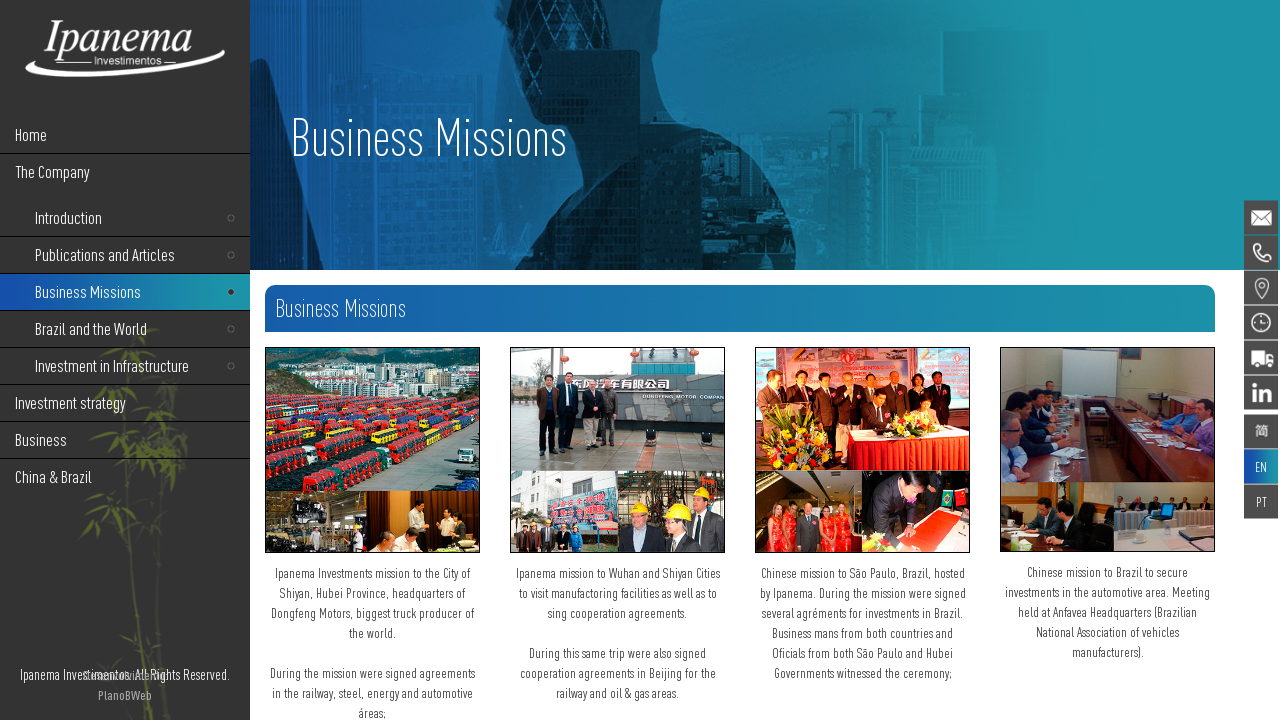

--- FILE ---
content_type: text/html; charset=UTF-8
request_url: http://www.ipanemainvest.com/en/business-missions.php?q=da-business-missions
body_size: 4596
content:
<!DOCTYPE html>
<html lang="en">
<head>
  <meta charset="utf-8">
  <meta http-equiv="X-UA-Compatible" content="IE=edge">
  <meta name="viewport" content="width=device-width, shrink-to-fit=no, initial-scale=1">
  <meta name="description" content="
  ">
  <meta name="author" content="">
  <meta name="robots" content="index, follow">
  <link href="../imagens/icon-tab.png" rel="icon">

  <title>Business Missions | Ipanema investimentos</title>

  <link href="../css/typography.css" rel="stylesheet">
  <link href="../css/bootstrap.min.css" rel="stylesheet">
  <link href="../css/simple-sidebar.css" rel="stylesheet">
  <link href="../css/style.css" rel="stylesheet">
  <link rel="stylesheet" href="../css/lightbox.css" type="text/css" media="screen" />
</head>

<body>
  <div class="modal-menu-show"></div>
  <div id="wrapper">
    <div id="sidebar-wrapper">
  <ul class="sidebar-nav">
    <div class="box-close-menu">
      <p class="btn-close-menu">X</p>
    </div>
    <div class="sidebar-brand hidden-xs">
      <a class="logo-sidebar" href="index.php">
        <img src="../imagens/logo.png" alt="Ipanema investimentos" title="Ipanema investimentos">
      </a>
    </div>
    <li>
      <a href="index.php">Home</a>
    </li>
    <!-- A Empresa -->
    <li class="line-menu-drop">
      <span class="drop-title">The Company</span>
    </li>
    <ul class="menu-drop">
      <li data-active="da-introduction">
        <a href="introduction.php?q=da-introduction">Introduction</a>
      </li>
      <li data-active="da-publications-and-articles">
        <a href="publications-and-articles.php?q=da-publications-and-articles">Publications and Articles</a>
      </li>
      <li data-active="da-business-missions">
        <a href="business-missions.php?q=da-business-missions">Business Missions</a>
      </li>
      <li data-active="da-brazil-and-the-world">
        <a href="brazil-and-the-world.php?q=da-brazil-and-the-world">Brazil and the World</a>
      </li>
      <li data-active="da-investment-in-infrastructure">
        <a href="investment-in-infrastructure.php?q=da-investment-in-infrastructure">Investment in Infrastructure</a>
      </li>
    </ul>

    <!-- Estratégia de Investimentos -->
    <li class="line-menu-drop">
      <span class="drop-title">Investment strategy</span>
    </li>
    <ul class="menu-drop">
      <li data-active="da-selected-areas">
        <a href="selected-areas.php?q=da-selected-areas">Selected areas</a>
      </li>      
      <li data-active="da-focus-on-results-and-high-profitability">
        <a href="focus-on-results-and-high-profitability.php?q=da-focus-on-results-and-high-profitability" style="line-height: 26px;">Focus on Results and High Profitability</a>
      </li>
      <li data-active="da-differentiated-partners">
        <a href="differentiated-partners.php?q=da-differentiated-partners">Differentiated Partners</a>
      </li>
      <li data-active="da-cornerstones">
        <a href="cornerstones.php?q=da-cornerstones">Cornerstones</a>
      </li>
    </ul>

    <!-- Negócios -->
    <li class="line-menu-drop">
      <span class="drop-title">Business</span>
    </li>
    <ul class="menu-drop">
      <li data-active="da-own-and-third-party-investments">
        <a href="own-and-third-party-investments.php?q=da-own-and-third-party-investments">Own and Third Party Investments</a>
      </li>      
      <li data-active="da-ma-mergers-and-acquisitions">
        <a href="ma-mergers-and-acquisitions.php?q=da-ma-mergers-and-acquisitions">M&A - Mergers and Acquisitions</a>
      </li>
      <li data-active="da-business-development-trading-commodities">
        <a href="business-development-trading-commodities.php?q=da-business-development-trading-commodities" style="line-height: 26px;">Business Development, Trading & Commodities</a>
      </li>
      <li data-active="da-green-field-projects-start-ups-angel-investment">
        <a href="green-field-projects-start-ups-angel-investment.php?q=da-green-field-projects-start-ups-angel-investment" style="line-height: 26px;">Green Field Projects, Start Ups, Angel Investment</a>
      </li>
      <li data-active="da-business-with-china">
        <a href="business-with-china.php?q=da-business-with-china">Business with China</a>
      </li>
    </ul>

    <!-- China & Brasil -->
    <li class="line-menu-drop">
      <span class="drop-title">China & Brazil</span>
    </li>
    <ul class="menu-drop">
      <li data-active="da-tradition">
        <a href="tradition.php?q=da-tradition">Tradition</a>
      </li>      
      <li data-active="da-a-unique-environment">
        <a href="a-unique-environment.php?q=da-a-unique-environment">A unique environment</a>
      </li>
      <li data-active="da-business-and-segments">
        <a href="business-and-segments.php?q=da-business-and-segments">Business and segments</a>
      </li>
    </ul>
  </ul>

  <img class="img-bamboo hidden-xs" src="../imagens/bg-sidebar.png">
  <a class="link-dev2 hidden-xs">Ipanema Investimentos. All Rights Reserved.</a><br/>
  <a class="link-dev hidden-xs" target="_blank" href="http://www.planobweb.com.br">Desenvolvimento: PlanoBWeb</a>
</div>

  <div id="page-content-wrapper">
    <!-- Header arrow and logo -->
    
<div class="container-fixed">
  <a href="index.php">
    <img class="logo logo-white" src="../imagens/logo.png" alt="Ipanema investimentos" title="Ipanema investimentos">
    <img class="logo logo-blue" src="../imagens/logo-blue.png" alt="Ipanema investimentos" title="Ipanema investimentos">
  </a>
  <div class="box-lang visible-xs">
    <a href="http://www.ipanemainvest.com/ch" class="box-icon ">
      <div class="icon icon-ch"></div>
    </a>

    <a href="http://www.ipanemainvest.com/en" class="box-icon box-icon-active">
      <p class="txt-icon">EN</p>
    </a>

    <a href="http://www.ipanemainvest.com/" class="box-icon ">
      <p class="txt-icon">PT</p>
    </a>
  </div>
  <p id="menu-toggle" class="btn-open-menu hidden-xs">
    <img class="img-arrow" src="../imagens/menu-sign.gif" alt="Abrir menu" title="Abrir menu">
  </p>
  <button id="menu-toggle" type="button" class="navbar-toggle collapsed visible-xs">
    <span class="sr-only">Toggle navigation</span>
    <span class="icon-bar"></span>
    <span class="icon-bar"></span>
    <span class="icon-bar"></span>
  </button>
</div>


    <!-- Header arrow and logo -->

    <!-- Banner internal -->
    <div class="banner-internal">
      <div class="image-banner image-posts hidden-xs"></div>
      <h1 class="title-page">Business Missions</h1>
    </div>
    <!-- Banner internal -->

    <div class="container-wrapper height-all">
      <div class="container-page-internal">
        <h2 class="subtitle-internal">Business Missions</h2>

        <div class="col-xs-12 col-sm-6 col-md-3 container-other-post">
          <div class="box-other-post">
            <a href="../imagens/missoes-empresariais/01.jpg" rel="lightbox"><img src="../imagens/missoes-empresariais/01p.jpg" ></a> <br/>
              Ipanema Investments mission to the City of Shiyan, Hubei Province, headquarters of Dongfeng Motors, biggest truck producer of the world.<br/><br/>
              During the mission were signed agreements in the railway, steel, energy and automotive áreas;
          </div>
        </div>

        <div class="col-xs-12 col-sm-6 col-md-3 container-other-post">
          <div class="box-other-post">
            <a href="../imagens/missoes-empresariais/02.jpg" rel="lightbox"><img src="../imagens/missoes-empresariais/02p.jpg"></a> <br/>
            Ipanema mission to Wuhan and Shiyan Cities to visit manufactoring facilities as well as to sing cooperation agreements.<br/><br/>
            During this same trip were also signed cooperation agreements in Beijing for the railway and oil & gas areas. 
          </div>
        </div>

        <div class="col-xs-12 col-sm-6 col-md-3 container-other-post">
          <div class="box-other-post">
            <a href="../imagens/missoes-empresariais/03.jpg" rel="lightbox"><img src="../imagens/missoes-empresariais/03p.jpg" ></a> <br/>
            Chinese mission to São Paulo, Brazil, hosted by Ipanema. During the mission were signed several agréments for investments in Brazil. Business mans from both countries and Oficials from both São Paulo and Hubei Governments witnessed the ceremony;
          </div>
        </div>

        <div class="col-xs-12 col-sm-6 col-md-3 container-other-post">
          <div class="box-other-post">
            <a href="../imagens/missoes-empresariais/04.jpg" rel="lightbox"><img src="../imagens/missoes-empresariais/04p.jpg" ></a> <br/>
            Chinese mission to Brazil to secure investments in the automotive area. Meeting held at Anfavea Headquarters (Brazilian National Association of vehicles manufacturers).
          </div>
        </div>

        <div class="col-xs-12 col-sm-6 col-md-3 container-other-post">
          <div class="box-other-post">
            <a href="../imagens/missoes-empresariais/05.jpg" rel="lightbox"><img src="../imagens/missoes-empresariais/05p.jpg" ></a> <br/>
            Chinese mission to Minas Gerais State to agreements signature and discussions to install a factory in Minas Gerais State. Meeting held at the Minas State Government Headquarters;
          </div>
        </div>

        <div class="col-xs-12 col-sm-6 col-md-3 container-other-post">
          <div class="box-other-post">
            <a href="../imagens/missoes-empresariais/06.jpg" rel="lightbox"><img src="../imagens/missoes-empresariais/06p.jpg"></a> <br/>
            Mission coordinated by Ipanema held in Hubei Province Government Headquarters. <br/><br/>
            During the ceremony were signed agreements for investments in Brazil in the areas of transports and infrastructure of transports construction;
          </div>
        </div>

        <div class="col-xs-12 col-sm-6 col-md-3 container-other-post">
          <div class="box-other-post">
            <a href="../imagens/missoes-empresariais/07.jpg" rel="lightbox"><img src="../imagens/missoes-empresariais/07p.jpg" ></a><br/> 
            Ipanema`s mission for the City of Wuhan, Hubei province. During this impressive ceremony held at Hubei Province Government Hall, were signed several agreements for International Cooperation;
          </div>
        </div>

        <div class="col-xs-12 col-sm-6 col-md-3 container-other-post">
          <div class="box-other-post">
            <a href="../imagens/missoes-empresariais/08.jpg" rel="lightbox"><img src="../imagens/missoes-empresariais/08p.jpg"></a> <br/>
            Ipanemas`s mission for Beijing`s International automotive fair for signature of agreements in the automotive area;
          </div>
        </div>

        <div class="col-xs-12 col-sm-6 col-md-3 container-other-post">
          <div class="box-other-post">
            <a href="../imagens/missoes-empresariais/09.jpg" rel="lightbox"><img src="../imagens/missoes-empresariais/09p.jpg" ></a> <br/>
            Ipanema`s mission to Shanghai International Automotive Fair for agreements signature for investments in Brazil;
          </div>
        </div>

        <div class="col-xs-12 col-sm-6 col-md-3 container-other-post">
          <div class="box-other-post">
            <a href="../imagens/missoes-empresariais/10.jpg" rel="lightbox"><img src="../imagens/missoes-empresariais/10p.jpg" ></a> <br/>
            Ipanema`s mission for the signature of international cooperation agreements to secure investmentes in Brazil.
          </div>
        </div>

        <div class="col-xs-12 col-sm-6 col-md-3 container-other-post">
          <div class="box-other-post">
            <a href="../imagens/missoes-empresariais/11.jpg" rel="lightbox"><img src="../imagens/missoes-empresariais/11p.jpg"></a> <br/>
            Ipanema`s mission for the cities of Shanguai and Beinjing for signature of agreements in the energy, oil & gas, transports, railway and steel areas.<br/><br/>
            Meeting with the China Railway Materials Chairman. CRM as know, is one of the biggest steel and railways companies of the world;
          </div>
        </div>

        <div class="col-xs-12 col-sm-6 col-md-3 container-other-post">
          <div class="box-other-post">
            <a href="../imagens/missoes-empresariais/12.jpg" rel="lightbox"><img src="../imagens/missoes-empresariais/12p.jpg" ></a> <br/>
            Ipanema`s mission to Beijing for discussions with large chinese  conglomerates to invest and export to Brazil in the areas of steel and railway.<br/><br/>
            With honor were hosted at the Brazilian Embassy by former Ambassador Mr. Clodoaldo Hugueney (In memorian).
          </div>
        </div>

        <div class="col-xs-12 col-sm-6 col-md-3 container-other-post">
          <div class="box-other-post">
            <a href="../imagens/missoes-empresariais/13.jpg" rel="lightbox"><img src="../imagens/missoes-empresariais/13p.jpg"></a> <br/>
            Mission to Beijing, Shanghai, Wuhan and Shiyan for development of international cooperations with large chinese conglomerates.<br/><br/>
            Honor received by Ipanema at Wuhan Iron and Steel Company, one of biggest steel producers of China;
          </div>
        </div>

        <div class="col-xs-12 col-sm-6 col-md-3 container-other-post">
          <div class="box-other-post">
            <a href="../imagens/missoes-empresariais/14.jpg" rel="lightbox"><img src="../imagens/missoes-empresariais/14p.jpg"></a><br/>
            Ipanema hosts China Railway Material Executives in Brazil. During the encounter were discussed investment in the country;
          </div>
        </div>

      </div>
    </div>

    <!-- container aside fixed -->
    <div class="container-aside">
  <span class="box-icon">
    <div class="icon icon-message"></div>
    <div class="container-icon-aside" style="height: 415px;">
      <div class="box-aside">
        <p class="title-aside">CONTACT</p>

        <form action="envia.php" method="POST" name="contato">
          <div class="form-group">
            <input type="text" class="form-control" name="empresa" placeholder="*Company name">
          </div>

          <div class="form-group">
            <input type="text" class="form-control" name="nome" placeholder="*Name">
          </div>

          <div class="form-group">
            <input type="text" class="form-control" name="email" placeholder="*Email">
          </div>

          <div class="form-group">
            <input type="text" class="form-control" name="telefone" maxlength="15" onKeyPress="Mascara('TEL',this,event);" placeholder="*Phone">
          </div>

          <div class="form-group">
            <input type="text" class="form-control" name="assunto" placeholder="*Subject">
          </div>

          <div class="form-group">
            <textarea class="form-control form-control-area" name="msg" placeholder="*Message"></textarea>
          </div>
          
          <span id="error-message" class="error">Preencha os campos obrigatório</span>
          <button type="submit" class="btn btn-default pull-right btn-submit" onclick="return enviardados();">SEND</button>
        </form>
      </div>
    </div>
  </span>

  <span class="box-icon">
    <div class="icon icon-phone"></div>
    <div class="container-icon-aside">
      <div class="box-aside">
        <p class="title-aside">PHONE</p>
        <p class="text-aside"></p>
        <a class="phone-aside link-hover-aside" href="tel:2137363863">+55 21 3736-3863</a>
        <!-- <a class="phone-aside link-hover-aside" href="tel:2150505050">(21) 5050-5050</a> -->
        <a class="email-aside link-hover-aside" href="mailto:business@ipanemainvest.com">business@ipanemainvest.com</a>
      </div>
    </div>
  </span>

  <span class="box-icon">
    <div class="icon icon-place"></div>
    <div class="container-icon-aside">
      <div class="box-aside">
        <p class="title-aside">LOCATION</p>
        <p class="text-aside" style="font-size: 1.0em;">Botafogo Beach, N. 228, Argentina Building, 16th floor, Wing A, Suit 1601, Rio de Janeiro – RJ – Brazil - Zip Code 22250-040</p>
        <iframe src="https://www.google.com/maps/embed?pb=!1m18!1m12!1m3!1d1490.0412610613162!2d-43.181829753151206!3d-22.942353214467207!2m3!1f0!2f0!3f0!3m2!1i1024!2i768!4f13.1!3m3!1m2!1s0x997ff18067f1fd%3A0x7d262fbdeadffb36!2sCondominio+Edif%C3%ADcio+Argentina+-+Praia+de+Botafogo%2C+228+-+Botafogo%2C+Rio+de+Janeiro+-+RJ%2C+22359-900!5e0!3m2!1spt-BR!2sbr!4v1482792266527" frameborder="0" style="border:0" allowfullscreen></iframe>
      </div>
    </div>
  </span>

  <span class="box-icon">
    <div class="icon icon-time"></div>
    <div class="container-icon-aside container-icon-time">
      <div class="box-aside">
        <p class="title-aside">INTERNATIONAL TIME</p> 
        <div class="container-aside-time">
          <div class="col-xs-6 box-time">
            <p class="text-aside">Beijing</p>
            <p class="text-aside">Rio de Janeiro</p>
            <p class="text-aside">New York</p>
            <p class="text-aside">London</p>
          </div>
           

          <div class="col-xs-6">
            <p class="text-aside">16:09</p>
            <p class="text-aside">5:09</p>
            <p class="text-aside">3:09</p>
            <p class="text-aside">8:09</p>
          </div>
        </div>
      </div>
    </div>
  </span>

  <span class="box-icon">
    <div class="icon icon-delivery"></div>
    <div class="container-icon-aside">
      <div class="box-aside">
        <p class="title-aside">INFRASTRUCTURE PROJECTS</p>
        <p class="text-aside">We introduce in this link a broad and detailed study, with more than 2,000 projects required to develop the Brazilian transport matrix in all modes (road, rail, waterway and air, in addition to public urban transport).</p>  
        <a href="projects.php?q=projects" class="link-btn-config btn-submit">CHECK THE PROJECTS</a>
      </div>
    </div>
  </span>

  <a target="_blank" href="https://www.linkedin.com/company/10066913?trk=tyah&trkInfo=clickedVertical%3Acompany%2CclickedEntityId%3A10066913%2Cidx%3A2-1-2%2CtarId%3A1482930681418%2Ctas%3Aipanema%20inve" target="_blank" class="box-icon">
    <div class="icon icon-in"></div>
  </a>

  <div class="box-lang hidden-xs">
    <a href="http://www.ipanemainvest.com/ch" class="box-icon ">
      <div class="icon icon-ch"></div>
    </a>

    <a href="http://www.ipanemainvest.com/en" class="box-icon box-icon-active">
      <p class="txt-icon">EN</p>
    </a>

    <a href="http://www.ipanemainvest.com/" class="box-icon ">
      <p class="txt-icon">PT</p>
    </a>
  </div>
</div>
    <!-- container aside fixed -->
  </div>
  <!-- /#wrapper -->

  <!-- jQuery -->
  <script src="../js/jquery.js"></script>

  <!-- Bootstrap Core JavaScript -->
  <script src="../js/bootstrap.min.js"></script>
  <script src="../js/app.js"></script>

  <script src="../js/jquery-1.7.2.min.js"></script>
  <script src="../js/lightbox.js"></script>

</body>

</html>


--- FILE ---
content_type: text/css
request_url: http://www.ipanemainvest.com/css/typography.css
body_size: 199
content:
@font-face{
  font-family: 'FontMedium';
  font-style: normal;
  font-weight: 500;
  src: url('../fonts/dinpro-condensedmedium.eot') format('embedded-opentype'),
  url('../fonts/dinpro-condensedmedium.ttf');
}

@font-face{
  font-family: 'FontLight';
  font-style: normal;
  font-weight: 500;
  src: url('../fonts/dinpro-condensedlight.eot') format('embedded-opentype'),
  url('../fonts/dinpro-condensedlight.ttf');
}

@font-face{
  font-family: 'FontRegular';
  font-style: normal;
  font-weight: 500;
  src: url('../fonts/dincond-regular.eot') format('embedded-opentype'),
  url('../fonts/dincond-regular.ttf');
}


--- FILE ---
content_type: text/css
request_url: http://www.ipanemainvest.com/css/simple-sidebar.css
body_size: 1257
content:
/*!
 * Start Bootstrap - Simple Sidebar (http://startbootstrap.com/)
 * Copyright 2013-2016 Start Bootstrap
 * Licensed under MIT (https://github.com/BlackrockDigital/startbootstrap/blob/gh-pages/LICENSE)
 */

 body {
    overflow-x: hidden;
 }

/* Toggle Styles */

#wrapper {
    padding-left: 0;
    -webkit-transition: all 0.5s ease;
    -moz-transition: all 0.5s ease;
    -o-transition: all 0.5s ease;
    transition: all 0.5s ease;
}

#wrapper.toggled {
    /*padding-left: 250px;*/
}

#sidebar-wrapper {
    z-index: 1000;
    position: fixed;
    left: 250px;
    width: 0;
    height: 100%;
    margin-left: -250px;
    overflow-y: auto;
    overflow-x: hidden;
    background: #333;
    -webkit-transition: all 1.5s ease;
    -moz-transition: all 1.5s ease;
    -o-transition: all 1.5s ease;
    transition: all 1.5s ease;
    /*background-image: url('../imagens/bg-sidebar.png');
    background-repeat: no-repeat;
    background-position: bottom center;
    background-size: 50% 40%;*/
}

.img-bamboo {
  width: 125px;
  height: 403px;
  position: absolute;
  bottom: 0px;
  left: 50%;
  transform: translate(-50%,0%);
}

.link-dev {
  color: #a5a5a5;
  font-size: 14px;
  text-align: center;
  position: absolute;
  bottom: 15px;
  left: 50%;
  transform: translate(-50%,0%);
  font-family: 'FontMedium';
  width: 140px;
}

.link-dev2 {
  color: #fff;
  font-size: 15px;
  text-align: center;
  position: absolute;
  bottom: 35px;
  left: 50%;
  transform: translate(-50%,0%);
  font-family: 'FontRegular';
  width: 230px;
}

.link-dev:hover {
  color: #fff;
}

#wrapper.toggled #sidebar-wrapper {
    width: 250px;
}

#page-content-wrapper {
    width: 100%;
    position: absolute;
    padding: 15px;
}

#wrapper.toggled #page-content-wrapper {
    position: absolute;
    margin-right: -250px;
    overflow: hidden;
    overflow-y: auto;
}

/* Sidebar Styles */

.sidebar-nav {
    z-index: 99;
    position: absolute;
    top: 0;
    min-width: 250px;
    width: 100%;
    margin: 0;
    padding: 0;
    list-style: none;
}

.sidebar-nav li {
    font-family: 'FontRegular';
    line-height: 2;
    display: block;
    text-decoration: none;
    color: #fff;
    font-size: 18px;
    border-top: 1px solid #000;
    cursor: pointer;
}

.sidebar-nav li:first-of-type {
  padding-top: 10px;
  border-top: transparent;
}

.sidebar-nav li:last-child {
  /*border-bottom: 1px solid #000;*/
}

.menu-drop li:last-child {
  border-bottom: transparent; 
}

.sidebar-nav li a {
  color: #fff;
  text-indent: 15px;
  display: block;
}

.sidebar-nav li:hover, .drop-title:hover {
    text-decoration: none;
    color: #fff;
    background-image: url('../imagens/hover-menu.png');
    background-repeat: no-repeat;
    background-position: center center;
    background-size: cover;
}

.drop-title {
  display: block;
}

.sidebar-nav .active {
  background-image: url('../imagens/hover-menu.png');
  background-repeat: no-repeat;
  background-position: center center;
  background-size: cover;
  display: block;
}

.sidebar-nav li:active,
.sidebar-nav li:focus {
    text-decoration: none;
}

.sidebar-nav > .sidebar-brand {
    min-height: 65px;
    height: auto;
    font-size: 18px;
    line-height: 60px;
    padding-top: 20px;
    margin-bottom: 30px;
}

.sidebar-nav > .sidebar-brand a {
    color: #999999;
}

.sidebar-nav > .sidebar-brand a:hover {
    color: #fff;
    background: none;
}

.line-menu-drop {
  text-indent: 15px;
}

.line-menu-drop:hover {
  background-image: none !important;
}

.menu-drop {
  padding-left: 0px;
  display: none;
}

.menu-drop li:before {
    content: "• ";
    color: #333333;
    float: right;
    padding-right: 15px;
    text-shadow: 0px 0px 1px #fff;
}

.menu-drop li a {
  text-indent: 0px;
    padding-left: 35px;
}

#menu-toggle {
  cursor: pointer;
}

.modal-menu-show {
  width: 100%;
  height: 100%;
  position: absolute;
  z-index: 100;
  display: none; 
}

@media(min-width:768px) {
    /*#wrapper {
        padding-left: 50px;
    }*/

    #wrapper.toggled {
        padding-left: 0;
    }

    #sidebar-wrapper {
        width: 0px;
    }

    #wrapper.toggled #sidebar-wrapper {
        width: 250px;
    }

    #page-content-wrapper {
        padding: 20px;
        position: relative;
    }

    #wrapper.toggled #page-content-wrapper {
        position: relative;
        margin-right: 0;
    }

    #wrapper.toggled-active #sidebar-wrapper {
      transition: none;
      width: 250px;
    }
}


--- FILE ---
content_type: text/css
request_url: http://www.ipanemainvest.com/css/style.css
body_size: 2635
content:
html, body, #wrapper, #page-content-wrapper, .height-all {
  min-height: 100%;
  height: 100%;
}

a {
  text-decoration: none !important;
} 

* {
  /*font-family: 'FontMedium';*/
  font-family: 'FontRegular';
}

#wrapper {
  background: url('../imagens/bg.png');
  background-size: cover;
  background-repeat: no-repeat;
  background-position: center center;
}

.container-wrapper {
  width: 100%;
  position: relative;
}

.container-fixed {
  position: fixed;
  padding: 20px;
  z-index: 99;
}
  .logo {
    max-width: 170px;
  }
  
  .btn-open-menu {
    display: flex;
    margin-top: 20px;
  }

  .img-arrow {
    width: 40px;
    height: 24px;
    /*-webkit-animation: mymove 5s infinite;
    animation: mymove 2s infinite;*/
    position: relative;
  }

  /*@-webkit-keyframes mymove {
      from {left: 0px;}
      to {left: 15px;}
  }

  @keyframes mymove {
      from {left: 0px;}
      to {left: 15px;}
  }*/

#page-content-wrapper {
  padding: 0px;
}

.container-home {
  border-right: 1px solid #489cba;
  padding-top: 15%;
      position: relative;
    overflow: hidden;
}
  .title-content {
    color: #fff;
    font-size: 32px;
    margin: 20px auto 20px auto;
    text-align: center;
    border-bottom: 1px solid #fff;
    padding-top: 0px;
    padding-right: 0px;
    padding-left: 0px;
    padding-bottom: 10px;
  }

  .text-content {
    /*font-size: 1.1em;
    text-align: center;
    max-width: 65%;
    margin: auto;*/
    font-size: 21px;
    text-align: center;
    color: #fff;
  }

  .box-content {
    position: relative;
    z-index: 99;
  }

  .container-image {
    width: 100%;
    height: 100%;
    position: absolute;
    opacity: 0;
    left: 0px;
    top: 0px;
    background-size: cover;
    background-repeat: no-repeat;
    background-position: center center;
    -webkit-transition: opacity 0.3s linear 0s;
    transition: opacity 1s ease-in-out;
  }

.container-aside {
  position: fixed;
  top: 50%;
  right: 0%;
  width: auto;
  height: auto;
  z-index: 99;
}
  .box-icon {
    cursor: pointer;
    background-color: #4d4d4d;
    width: 34px;
    height: 34px;
    display: flex;
    margin-bottom: 1px;
    background-size: cover;
    background-repeat: no-repeat;
    background-position: center center;
    text-decoration: none;
    margin-right: 2px;
  }
    .box-lang {
      margin-top: 5px;
    }

    .icon {
      width: 90%;
      height: 90%;
      background-size: cover;
      background-repeat: no-repeat;
      background-position: center center;
      margin: auto;
    }
      .icon-message {
        background-image: url('../imagens/icon-message.png');
      }

      .icon-phone {
        background-image: url('../imagens/icon-phone.png');
      }

      .icon-ch {
        background-image: url('../imagens/icon-ch.png');
      }

      .icon-ch:hover {
        background-image: url('../imagens/icon-ch-hover.png');
      }

      .icon-place {
        background-image: url('../imagens/icon-place.png');
      }

      .icon-time {
        background-image: url('../imagens/icon-time.png');
      }

      .icon-delivery {
        background-image: url('../imagens/icon-delivery.png');
      }

      .icon-in {
        background-image: url('../imagens/icon-in.png');
      }

      .txt-icon {
        color: #fff;
        font-size: 1em;
        margin: auto;
      }

  .box-icon:hover {
    background-image: url('../imagens/icon-hover.png');
  }

  .box-icon-active {
    background-image: url('../imagens/icon-hover.png');
  }

  .box-icon-active .icon-ch {
    background-image: url('../imagens/icon-ch-hover.png');
  }

  .container-icon-aside {
    width: 315px;
    height: 315px;
    display: none;
  } 
    .box-aside {
      background: #4d4d4d;
      width: 100%;
      height: 100%;
      padding: 10px;
    }
      .box-aside iframe {
        width: 100%;
        height: 210px;
      }

    .title-aside {
      color: #fff;
      font-size: 1.1em;
      width: 100%;
      border-bottom: 1px solid #fff;
    }

    .text-aside {
      color: #fff;
      font-size: 1.1em;
      width: 100%;
    }

    .phone-aside {
      color: #fff;
      display: block;
      text-align: center;
      font-size: 1.8em;
    }

    .link-hover-aside:hover {
      color: #fff;
      opacity: 0.5;
    }

    .email-aside {
      color: #fff;
      display: block;
      text-align: center;
      font-size: 1.4em;
      font-family: 'FontMedium';
    }

    .container-aside-time {
      padding-top: 50px;
    }

    .box-time {
      border-right: 1px solid #fff;
    }

    .box-time .text-aside {
      text-align: right;
    }

    .link-btn-config {
      padding: 5px 40px;
      margin: auto;
      display: table;
      margin-top: 40px;
    }



  .container-icon-aside-active {
    display: block;
    position: absolute;
    top: 0px;
    right: 100%;
    padding-right: 10px;
  }

.form-control {
  border-radius: 0px;
}

.form-control-area {
  min-height: 70px;
}

.btn-submit {
  border-radius: 0px;
  border: transparent;
  background: url('../imagens/icon-hover.png');
  background-size: cover;
  background-repeat: no-repeat;
  background-position: center center;
  color: #fff;
}

.link-footer {
  color: #fff;
  font-size: 1.1em;
  position: absolute;
  bottom: 20px;
  /*right: 50px;*/
  width: calc(100% - 15px);
  text-align: center;
}

.link-footer:visited {
  color: #fff !important;
}

.toggled-active #menu-toggle{
  display: none;
}

.toggled-active #page-content-wrapper {
  padding-left: 250px;
}

.toggled-active {
  background: #fff !important;
}

.banner-internal {
  position: relative;
}

.banner-internal img {
  max-width: 100%;
}

.banner-internal .image-banner {
  height: 270px;
  background-size: cover;
  background-repeat: no-repeat;
  background-position: center center;
}

.banner-internal .image-posts {
  background-image: url('../imagens/banner-posts.png');
}

.banner-internal2 .image-posts2 {
  background-image: url('../imagens/banner-artigos.jpg');
}

.banner-internal .title-page {
  color: #fff;
  font-family: 'FontLight';
  font-size: 3.7em;
  position: absolute;
  left: 40px;
  top: 90px;
}

.subtitle-internal {
  font-size: 1.8em;
  color: #fff;
  font-family: 'FontLight';
  padding: 10px;
  border-top-right-radius: 10px;
  border-top-left-radius: 10px;
  margin: 15px;
  background-size: cover;
  background-repeat: no-repeat;
  background-position: center center;
  background-image: url('../imagens/bg-subtitle-internal.png');
}

.box-post {
  width: 100%;
  height: 100%;
  background: #dfdfdf;
  display: inline-block;
  min-height: 132px;
  max-height: 132px;
}

.box-post .title-post {
  color: #000;
  font-size: 1.4em;
  text-align: center;
  margin-top: 5px;
  font-family: 'FontLight';
  overflow: hidden;
  height: 75px;
}

.box-post .btn-open:hover, .box-post .title-post:hover {
  opacity: .5;
}

.box-post .btn-open {
  float: right;
  margin-right: 10px;
  bottom: 0px;
  position: relative;
  font-size: 1.5em;
  color: #000;  
  font-family: 'FontLight';
}

.box-post .btn-open img {
  margin-left: 5px;
}

.container-post-ind {
  margin-bottom: 25px;
  margin-top: 15px;
}

.box-other-post {
  text-align: center;
}

.box-other-post img {
  max-width: 100%;
  margin-bottom: 10px;
  border: 1px solid #000;
  max-height: 213px;
}

.box-other-post .text-post {
  color: #000;
  font-size: 1.1em;
  text-align: left; 
  display: inline-block;  
}

.box-other-post .text-post:hover  {
  opacity: .5;
}

.container-other-post {
  min-height: 375px;
  max-height: 375px;
  margin-bottom: 10px;
  overflow: hidden;
}

.bg-content-wrapper {
  background: url('../imagens/bg-internal.png');
  background-size: cover;
  background-repeat: no-repeat;
  /*background-position: 250px top;*/
  background-attachment: fixed;
  overflow: auto;
  height: 100%;
  /*position: absolute;*/
  position: fixed;
  width: 100%;
}

.container-box-animate {
  position: relative;
  z-index: 99;
  width: 100%;
  height: 100%;
}

.container-box-animate .title-animete {
  color: #fff;
  font-size: 52px;
  text-align: left;
  /*padding-right: 30px;*/
  padding-left: 10px;
  margin-top: 0px;
  padding-top: 20px;
  font-family: 'FontLight';
  font-weight: lighter;
  margin-left: -30px;
  opacity: 0;
  max-width: 900px;
  text-align: justify;
  padding-right: 20px;
}

.box-desc-animate {
  padding: 15px;
  margin-left: 40px;
  background: #3f4246;
  opacity: 0;
  margin-top: 40px;
}

.txt-desc-animate {
  color: #fff;
  font-size: 1.2em;
  text-align: left;
  margin-bottom: 0px;
  text-align: justify;
}

.logo-sidebar {
  display: block;
}

.logo-sidebar img {
  max-width: 200px;
  margin: auto;
  display: table;
}

.box-close-menu {
  border-bottom: 1px solid #fff;
  width: 100%;
  display: table;
  height: auto;
  padding: 20px 10px;
}

.btn-close-menu {
  color: #fff;
  font-size: 20px;
  padding: 5px 15px;
  border-radius: 50%;
  border: 1px solid #fff;
  float: right;
  margin-bottom: 0px;
}

.error {
  font-size : 17px;
  float: left;
  color: #fff;
  display: none;
}

@media (max-width: 992px) {
  #wrapper {
    position: relative;
    overflow: auto;
  }

  /*#wrapper, #page-content-wrapper */
  #page-content-wrapper {
    height: auto;
    overflow: hidden;
  }

  .height-all {
    display: table;
    height: auto;
  }

  .container-home {
    min-height: 1014px;
  }
}

@media (max-width: 767px) {
  .container-fixed {
    position: relative;
  }

  .container-home {
    min-height: auto;
    padding-top: 50px;
    border-radius: 10px;
    background: #fff;
    padding: 0px;
    max-width: 96%;
    margin: auto;
    float: none;
    margin-bottom: 10px;
    overflow: hidden;
    z-index: 9;
  }

  .container-image {
    min-height: 180px;
    height: 100%;
    width: 50%;
    opacity: 1;
    display: inline-block;
    position: relative;
  }

  .box-content {
    position: relative;
    z-index: 99;
    width: 50%;
    float: left;
  }

  .navbar-toggle .icon-bar {
    background: #fff;
  }

  .logo {
    display: table;
    margin: auto;
  }

  .navbar-toggle {
    position: absolute;
    top: 20px;
  }

  .container-aside {
    position: relative;
    right: 0px;
    top: auto;
    width: 100%;
    display: flex;
/*    background: #4d4d4d;*/
/*    width: auto;
    display: table;
    margin: auto;*/
  }

  .container-aside .box-icon {
    margin: auto;
    margin-right: 2px;
  /*  float: left;
    margin: 0px 2px*/
    width: 50px;
    height: 44px;
  }

  .container-icon-aside {
    width: 100%;
    position: absolute;
    left: 0px;
    bottom: 100%;
  }

  .title-content, .text-content {
    color: #1a488c;
  }
  
  .title-content {
    border-bottom: 1px solid #1a488c;
  }

  .box-desc-animate {
    margin-bottom: 20px !important;
  }

  .container-box-animate .title-animete {
    padding: 15px;
    margin: 0px !important;
    font-size: 30px;
    color: #000;
  }

  .bg-content-wrapper {
    display: none;
    background: #fff;
  }

/*  #wrapper.toggled-active #sidebar-wrapper {
    width: 0px;
  }

  #wrapper.toggled #sidebar-wrapper {
    width: 0px;
  }*/

  .toggled-active #page-content-wrapper {
    padding-left: 0px;
    position: relative !important;
  }

  .toggled-active  .container-fixed {
    width: 100%;
    background: #4d4d4d;
    height: auto;
    display: table;
  }

  .banner-internal .title-page {
    position: relative;
    color: #000;
    font-size: 2em;
    padding-left: 15px;
    left: auto;
    top: auto;
    padding-bottom: 20px;
    border-bottom: 1px solid #000;
  }

  .box-desc-animate {
    margin: 0px;
  }

  .title-content {
    font-size: 22px;
    margin: 20px 10px;
  }

  .box-lang {
    display: table;
    float: right;
    margin-bottom: 10px;
    margin-right: -15px;
    margin-top: 15px;
  } 

  .box-lang .box-icon {
    float: right;
  } 

  .container-fixed {
    padding: 20px 20px 0px;
  }
}

@media (min-width: 768px) {
  .toggled-active .container-wrapper {
    max-width: calc(100% - 50px);
  }

  .container-home-active .title-content, .container-home-active .text-content {
    color: #fff; 
    font-weight: bold;
  }

  .container-aside {
    -webkit-transform: translate(0%,-50%);
    -moz-transform: translate(0%,-50%);
    -ms-transform: translate(0%,-50%);
    -o-transform: translate(0%,-50%);
    transform: translate(0%,-50%);
  }

  .content-internal .container-fixed {
    display: none;
  }

  .box-close-menu {
    display: none;
  }

  .toggled-active  .container-fixed {
    display: none;
  }
}

.logo-blue {
  display: none;
}

@media all and (min-width: 768px) and (max-width: 900px) {
  .container-box-animate .title-animete {
    max-width: 85% !important;
  }
}


--- FILE ---
content_type: text/javascript
request_url: http://www.ipanemainvest.com/js/app.js
body_size: 1422
content:
$("#menu-toggle, .modal-menu-show, .btn-close-menu").click(function(e) {
  e.preventDefault();
  animateSideBar();
});

var validateOnResize;
$(window).resize(function() {
    var wd = $( window ).innerWidth() + 16;
    clearTimeout(validateOnResize);
    validateOnResize = setTimeout(function() {
      doneResizing(wd);
    }, 500);
    
});

setTimeout(function() {
  $('.title-animete').animate({
    opacity: 1,
    marginLeft: "30px"    
  }, 1000);   
}, 1000);

setTimeout(function() {
  $('.box-desc-animate').animate({
    opacity: 1    
  }, 1000);   
}, 2000);

$('.box-icon').mouseenter(function() {
  var wd = $( window ).innerWidth() + 16;
  if( wd <= 768 ) return;

  $(this).find('.container-icon-aside').addClass('container-icon-aside-active');
});

$('.box-icon').mouseleave(function() {
  var wd = $( window ).innerWidth() + 16;
  if( wd <= 768 ) return;

  $(this).find('.container-icon-aside').removeClass('container-icon-aside-active');
});

$('.icon').click(function() {
  var wd = $( window ).innerWidth() + 16;
  if( wd >= 768 ) return;

  $(this).siblings('.container-icon-aside').removeClass('container-icon-aside-active');
  $(this).siblings('.container-icon-aside').slideToggle();
});

function animateSideBar() {
  $('.modal-menu-show').toggle();
  $("#wrapper").toggleClass("toggled");
 }

$('.line-menu-drop').click(function() {
  // $('.menu-drop').slideToggle();
  $('.menu-drop').slideUp();
  $(this).next('.menu-drop').slideDown();
}); 

function resolveImage(elem, hideImg, changeLogo) {
  var elemImage = $(elem).find('.container-image'),
      img = hideImg ? '' : $(elem).attr('data-image'),
      wd = $( window ).innerWidth() + 16;
  
  if (changeLogo && wd >= 768) {
    $('.logo-white').hide();
    $('.logo-blue').show();
  } else {
    $('.logo-white').show();
    $('.logo-blue').hide();
  }

  if (hideImg) {
    elemImage.parents('.container-home').removeClass('container-home-active');
  } else {
    elemImage.parents('.container-home').addClass('container-home-active');
  }

  elemImage.css({
    'background-image' : 'url(' + img + ')',
    'opacity' : hideImg ? 0 : 1
  });
};

function resolveScreen() {
  var elemImage,
      img;

  $('.container-home').each(function() {
    img = $(this).attr('data-image');
    elemImage = $(this).find('.container-image');
    

    elemImage.css({
      'background-image' : 'url(' + img + ')',
      'opacity' : 1
    });
  });
};

function animateSideBarInit() {
  setTimeout(function() {
    $("#wrapper").toggleClass("toggled");
  }, 1500);

  setTimeout(function() {
    $("#wrapper").toggleClass("toggled");
  }, 3000);
}

function resolveActiveSideBar(currentPage) {
  $("#wrapper").toggleClass("toggled toggled-active");

  var elem = $("#sidebar-wrapper").find("[data-active='" + currentPage + "']");
  elem.addClass('active');
  elem.parent('.menu-drop').css('display', 'block');
}

function doneResizing(wd){
  if (wd <= 768) {
    resolveScreen();  
    $('#wrapper').removeClass('toggled');
  } else {
    resolveImage(document, true);
    var currentPage = resolveURL().q,
        currentPg = currentPage ? currentPage : false; 

    if (!$('#wrapper').hasClass('toggled') && currentPg) 
      $("#wrapper").toggleClass("toggled");
  }
}

function resolveURL() {
  var query = location.search.slice(1);
  var partes = query.split('&');
  var data = {};
  partes.forEach(function (parte) {
      var chaveValor = parte.split('=');
      var chave = chaveValor[0];
      var valor = chaveValor[1];
      data[chave] = valor;
  });  

  return data;
}

function _borderFieldForm(field, isInvalid) {
  if (isInvalid) {
    field.style = 'border-color: #ff0000';  
    document.getElementById('error-message').style = 'display: block';
  } else {
    field.style = 'border-color: #000';
    document.getElementById('error-message').style = 'display: none';
  }
  
}

function enviardados()
{
  var fields = ["nome", "email", "telefone", "msg"];

  var i, 
      l = fields.length,
      fieldname, 
      totalOk = 0;

  for (i = 0; i < l; i++) {
    fieldname = fields[i];
    if (document.contato[fieldname].value === "") {
      _borderFieldForm(document.contato[fieldname], true);
    } else {
      totalOk++;
      _borderFieldForm(document.contato[fieldname], false);
    }
  }

  if (totalOk !== fields.length) return false;
}

function init() {
  var currentPage = resolveURL().q,
      wd = $( window ).innerWidth() + 16;

  if(currentPage && currentPage !== '') {
    resolveActiveSideBar(currentPage);
  } else {
    if (wd >= 768)
      animateSideBarInit();
  }
  
  if (wd <= 768) {
    resolveScreen();  
    $('#wrapper').removeClass('toggled');
  } 
};

init();
